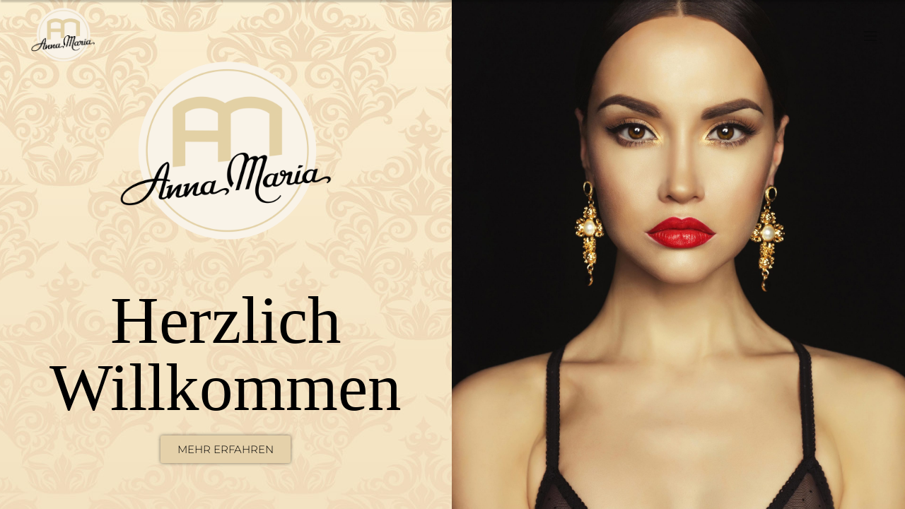

--- FILE ---
content_type: text/html; charset=UTF-8
request_url: https://scafarti.de/
body_size: 14843
content:
<!DOCTYPE html>
<html lang="de">
<head>
    
        <meta charset="UTF-8"/>
        <link rel="profile" href="http://gmpg.org/xfn/11"/>
        
                <meta name="viewport" content="width=device-width,initial-scale=1,user-scalable=yes">
        <title>Anna-Maria Scafarti</title>
<meta name='robots' content='max-image-preview:large' />

<link rel='dns-prefetch' href='//use.fontawesome.com' />
<link rel="alternate" type="application/rss+xml" title="Anna-Maria Scafarti &raquo; Feed" href="https://scafarti.de/feed/" />
<link rel="alternate" type="application/rss+xml" title="Anna-Maria Scafarti &raquo; Kommentar-Feed" href="https://scafarti.de/comments/feed/" />
<link rel="alternate" title="oEmbed (JSON)" type="application/json+oembed" href="https://scafarti.de/wp-json/oembed/1.0/embed?url=https%3A%2F%2Fscafarti.de%2F" />
<link rel="alternate" title="oEmbed (XML)" type="text/xml+oembed" href="https://scafarti.de/wp-json/oembed/1.0/embed?url=https%3A%2F%2Fscafarti.de%2F&#038;format=xml" />
<style id='wp-img-auto-sizes-contain-inline-css' type='text/css'>
img:is([sizes=auto i],[sizes^="auto," i]){contain-intrinsic-size:3000px 1500px}
/*# sourceURL=wp-img-auto-sizes-contain-inline-css */
</style>
<style id='cf-frontend-style-inline-css' type='text/css'>
@font-face {
	font-family: 'CA Recape';
	font-weight: 500;
	font-display: auto;
	src: url('http://scafarti.de/wp-content/uploads/2021/04/CA-Recape-W00-Regular.woff2') format('woff2'),
		url('http://scafarti.de/wp-content/uploads/2021/04/CA-Recape-W00-Regular.woff') format('woff'),
		url('http://scafarti.de/wp-content/uploads/2021/04/CA-Recape-W00-Regular.ttf') format('truetype'),
		url('http://scafarti.de/wp-content/uploads/2021/04/CA-Recape-W00-Regular.eot?#iefix') format('embedded-opentype'),
		url('http://scafarti.de/wp-content/uploads/2021/04/CA-Recape-W00-Regular.svg') format('svg'),
		url('http://scafarti.de/wp-content/uploads/2021/04/CA-Recape-W00-Regular.otf') format('OpenType');
}
/*# sourceURL=cf-frontend-style-inline-css */
</style>
<link rel='stylesheet' id='sbi_styles-css' href='https://scafarti.de/wp-content/plugins/instagram-feed/css/sbi-styles.min.css?ver=6.6.1' type='text/css' media='all' />
<style id='wp-emoji-styles-inline-css' type='text/css'>

	img.wp-smiley, img.emoji {
		display: inline !important;
		border: none !important;
		box-shadow: none !important;
		height: 1em !important;
		width: 1em !important;
		margin: 0 0.07em !important;
		vertical-align: -0.1em !important;
		background: none !important;
		padding: 0 !important;
	}
/*# sourceURL=wp-emoji-styles-inline-css */
</style>
<style id='classic-theme-styles-inline-css' type='text/css'>
/*! This file is auto-generated */
.wp-block-button__link{color:#fff;background-color:#32373c;border-radius:9999px;box-shadow:none;text-decoration:none;padding:calc(.667em + 2px) calc(1.333em + 2px);font-size:1.125em}.wp-block-file__button{background:#32373c;color:#fff;text-decoration:none}
/*# sourceURL=/wp-includes/css/classic-themes.min.css */
</style>
<link rel='stylesheet' id='contact-form-7-css' href='https://scafarti.de/wp-content/plugins/contact-form-7/includes/css/styles.css?ver=6.0.6' type='text/css' media='all' />
<link rel='stylesheet' id='float-menu-css' href='https://scafarti.de/wp-content/plugins/float-menu/public/assets/css/style.min.css?ver=7.0.6' type='text/css' media='all' />
<link rel='stylesheet' id='rs-plugin-settings-css' href='https://scafarti.de/wp-content/plugins/revslider/public/assets/css/rs6.css?ver=6.4.8' type='text/css' media='all' />
<style id='rs-plugin-settings-inline-css' type='text/css'>
#rs-demo-id {}
/*# sourceURL=rs-plugin-settings-inline-css */
</style>
<link rel='stylesheet' id='qi-addons-for-elementor-grid-style-css' href='https://scafarti.de/wp-content/plugins/qi-addons-for-elementor/assets/css/grid.min.css?ver=1.7.8' type='text/css' media='all' />
<link rel='stylesheet' id='qi-addons-for-elementor-helper-parts-style-css' href='https://scafarti.de/wp-content/plugins/qi-addons-for-elementor/assets/css/helper-parts.min.css?ver=1.7.8' type='text/css' media='all' />
<link rel='stylesheet' id='qi-addons-for-elementor-style-css' href='https://scafarti.de/wp-content/plugins/qi-addons-for-elementor/assets/css/main.min.css?ver=1.7.8' type='text/css' media='all' />
<link rel='stylesheet' id='curly-mkdf-default-style-css' href='https://scafarti.de/wp-content/themes/curly/style.css?ver=6.9' type='text/css' media='all' />
<link rel='stylesheet' id='curly-mkdf-modules-css' href='https://scafarti.de/wp-content/themes/curly/assets/css/modules.min.css?ver=6.9' type='text/css' media='all' />
<style id='curly-mkdf-modules-inline-css' type='text/css'>
.page-id-738.mkdf-boxed .mkdf-wrapper { background-attachment: fixed;}.page-id-738 .mkdf-page-header .mkdf-menu-area { background-color: rgba(255, 255, 255, 0);}.mkdf-smooth-transition-loader { background-color: #0a0a0a;}
/*# sourceURL=curly-mkdf-modules-inline-css */
</style>
<link rel='stylesheet' id='curly-mkdf-font_awesome-css' href='https://scafarti.de/wp-content/themes/curly/assets/css/font-awesome/css/font-awesome.min.css?ver=6.9' type='text/css' media='all' />
<link rel='stylesheet' id='mediaelement-css' href='https://scafarti.de/wp-includes/js/mediaelement/mediaelementplayer-legacy.min.css?ver=4.2.17' type='text/css' media='all' />
<link rel='stylesheet' id='wp-mediaelement-css' href='https://scafarti.de/wp-includes/js/mediaelement/wp-mediaelement.min.css?ver=6.9' type='text/css' media='all' />
<link rel='stylesheet' id='curly-business-style-css' href='https://scafarti.de/wp-content/plugins/curly-business/assets/css/business.min.css?ver=6.9' type='text/css' media='all' />
<link rel='stylesheet' id='curly-business-responsive-style-css' href='https://scafarti.de/wp-content/plugins/curly-business/assets/css/business-responsive.min.css?ver=6.9' type='text/css' media='all' />
<link rel='stylesheet' id='curly-mkdf-style-dynamic-css' href='https://scafarti.de/wp-content/themes/curly/assets/css/style_dynamic.css?ver=1619762611' type='text/css' media='all' />
<link rel='stylesheet' id='curly-mkdf-modules-responsive-css' href='https://scafarti.de/wp-content/themes/curly/assets/css/modules-responsive.min.css?ver=6.9' type='text/css' media='all' />
<link rel='stylesheet' id='curly-mkdf-style-dynamic-responsive-css' href='https://scafarti.de/wp-content/themes/curly/assets/css/style_dynamic_responsive.css?ver=1619762611' type='text/css' media='all' />
<link rel='stylesheet' id='curly-mkdf-google-fonts-css' href='//scafarti.de/wp-content/uploads/omgf/curly-mkdf-google-fonts/curly-mkdf-google-fonts.css?ver=1666096122' type='text/css' media='all' />
<link rel='stylesheet' id='curly-core-dashboard-style-css' href='https://scafarti.de/wp-content/plugins/curly-core/core-dashboard/assets/css/core-dashboard.min.css?ver=6.9' type='text/css' media='all' />
<link rel='stylesheet' id='swiper-css' href='https://scafarti.de/wp-content/plugins/elementor/assets/lib/swiper/v8/css/swiper.min.css?ver=8.4.5' type='text/css' media='all' />
<link rel='stylesheet' id='bfa-font-awesome-css' href='https://use.fontawesome.com/releases/v5.15.4/css/all.css?ver=2.0.3' type='text/css' media='all' />
<link rel='stylesheet' id='bfa-font-awesome-v4-shim-css' href='https://use.fontawesome.com/releases/v5.15.4/css/v4-shims.css?ver=2.0.3' type='text/css' media='all' />
<style id='bfa-font-awesome-v4-shim-inline-css' type='text/css'>

			@font-face {
				font-family: 'FontAwesome';
				src: url('https://use.fontawesome.com/releases/v5.15.4/webfonts/fa-brands-400.eot'),
				url('https://use.fontawesome.com/releases/v5.15.4/webfonts/fa-brands-400.eot?#iefix') format('embedded-opentype'),
				url('https://use.fontawesome.com/releases/v5.15.4/webfonts/fa-brands-400.woff2') format('woff2'),
				url('https://use.fontawesome.com/releases/v5.15.4/webfonts/fa-brands-400.woff') format('woff'),
				url('https://use.fontawesome.com/releases/v5.15.4/webfonts/fa-brands-400.ttf') format('truetype'),
				url('https://use.fontawesome.com/releases/v5.15.4/webfonts/fa-brands-400.svg#fontawesome') format('svg');
			}

			@font-face {
				font-family: 'FontAwesome';
				src: url('https://use.fontawesome.com/releases/v5.15.4/webfonts/fa-solid-900.eot'),
				url('https://use.fontawesome.com/releases/v5.15.4/webfonts/fa-solid-900.eot?#iefix') format('embedded-opentype'),
				url('https://use.fontawesome.com/releases/v5.15.4/webfonts/fa-solid-900.woff2') format('woff2'),
				url('https://use.fontawesome.com/releases/v5.15.4/webfonts/fa-solid-900.woff') format('woff'),
				url('https://use.fontawesome.com/releases/v5.15.4/webfonts/fa-solid-900.ttf') format('truetype'),
				url('https://use.fontawesome.com/releases/v5.15.4/webfonts/fa-solid-900.svg#fontawesome') format('svg');
			}

			@font-face {
				font-family: 'FontAwesome';
				src: url('https://use.fontawesome.com/releases/v5.15.4/webfonts/fa-regular-400.eot'),
				url('https://use.fontawesome.com/releases/v5.15.4/webfonts/fa-regular-400.eot?#iefix') format('embedded-opentype'),
				url('https://use.fontawesome.com/releases/v5.15.4/webfonts/fa-regular-400.woff2') format('woff2'),
				url('https://use.fontawesome.com/releases/v5.15.4/webfonts/fa-regular-400.woff') format('woff'),
				url('https://use.fontawesome.com/releases/v5.15.4/webfonts/fa-regular-400.ttf') format('truetype'),
				url('https://use.fontawesome.com/releases/v5.15.4/webfonts/fa-regular-400.svg#fontawesome') format('svg');
				unicode-range: U+F004-F005,U+F007,U+F017,U+F022,U+F024,U+F02E,U+F03E,U+F044,U+F057-F059,U+F06E,U+F070,U+F075,U+F07B-F07C,U+F080,U+F086,U+F089,U+F094,U+F09D,U+F0A0,U+F0A4-F0A7,U+F0C5,U+F0C7-F0C8,U+F0E0,U+F0EB,U+F0F3,U+F0F8,U+F0FE,U+F111,U+F118-F11A,U+F11C,U+F133,U+F144,U+F146,U+F14A,U+F14D-F14E,U+F150-F152,U+F15B-F15C,U+F164-F165,U+F185-F186,U+F191-F192,U+F1AD,U+F1C1-F1C9,U+F1CD,U+F1D8,U+F1E3,U+F1EA,U+F1F6,U+F1F9,U+F20A,U+F247-F249,U+F24D,U+F254-F25B,U+F25D,U+F267,U+F271-F274,U+F279,U+F28B,U+F28D,U+F2B5-F2B6,U+F2B9,U+F2BB,U+F2BD,U+F2C1-F2C2,U+F2D0,U+F2D2,U+F2DC,U+F2ED,U+F328,U+F358-F35B,U+F3A5,U+F3D1,U+F410,U+F4AD;
			}
		
/*# sourceURL=bfa-font-awesome-v4-shim-inline-css */
</style>
<link rel='stylesheet' id='elementor-icons-css' href='https://scafarti.de/wp-content/plugins/elementor/assets/lib/eicons/css/elementor-icons.min.css?ver=5.31.0' type='text/css' media='all' />
<link rel='stylesheet' id='elementor-frontend-css' href='https://scafarti.de/wp-content/plugins/elementor/assets/css/frontend.min.css?ver=3.24.4' type='text/css' media='all' />
<link rel='stylesheet' id='e-swiper-css' href='https://scafarti.de/wp-content/plugins/elementor/assets/css/conditionals/e-swiper.min.css?ver=3.24.4' type='text/css' media='all' />
<link rel='stylesheet' id='elementor-post-18-css' href='https://scafarti.de/wp-content/uploads/elementor/css/post-18.css?ver=1747638344' type='text/css' media='all' />
<link rel='stylesheet' id='sbistyles-css' href='https://scafarti.de/wp-content/plugins/instagram-feed/css/sbi-styles.min.css?ver=6.6.1' type='text/css' media='all' />
<link rel='stylesheet' id='google-fonts-1-css' href='//scafarti.de/wp-content/uploads/omgf/google-fonts-1/google-fonts-1.css?ver=1666096122' type='text/css' media='all' />
<script type="text/javascript" src="https://scafarti.de/wp-includes/js/jquery/jquery.min.js?ver=3.7.1" id="jquery-core-js"></script>
<script type="text/javascript" src="https://scafarti.de/wp-includes/js/jquery/jquery-migrate.min.js?ver=3.4.1" id="jquery-migrate-js"></script>
<script type="text/javascript" src="https://scafarti.de/wp-content/plugins/revslider/public/assets/js/rbtools.min.js?ver=6.4.5" id="tp-tools-js"></script>
<script type="text/javascript" src="https://scafarti.de/wp-content/plugins/revslider/public/assets/js/rs6.min.js?ver=6.4.8" id="revmin-js"></script>
<link rel="https://api.w.org/" href="https://scafarti.de/wp-json/" /><link rel="alternate" title="JSON" type="application/json" href="https://scafarti.de/wp-json/wp/v2/pages/738" /><link rel="EditURI" type="application/rsd+xml" title="RSD" href="https://scafarti.de/xmlrpc.php?rsd" />
<meta name="generator" content="WordPress 6.9" />
<link rel="canonical" href="https://scafarti.de/" />
<link rel='shortlink' href='https://scafarti.de/' />
<meta name="cdp-version" content="1.4.9" /><meta name="generator" content="Elementor 3.24.4; features: additional_custom_breakpoints; settings: css_print_method-external, google_font-enabled, font_display-auto">
			<style>
				.e-con.e-parent:nth-of-type(n+4):not(.e-lazyloaded):not(.e-no-lazyload),
				.e-con.e-parent:nth-of-type(n+4):not(.e-lazyloaded):not(.e-no-lazyload) * {
					background-image: none !important;
				}
				@media screen and (max-height: 1024px) {
					.e-con.e-parent:nth-of-type(n+3):not(.e-lazyloaded):not(.e-no-lazyload),
					.e-con.e-parent:nth-of-type(n+3):not(.e-lazyloaded):not(.e-no-lazyload) * {
						background-image: none !important;
					}
				}
				@media screen and (max-height: 640px) {
					.e-con.e-parent:nth-of-type(n+2):not(.e-lazyloaded):not(.e-no-lazyload),
					.e-con.e-parent:nth-of-type(n+2):not(.e-lazyloaded):not(.e-no-lazyload) * {
						background-image: none !important;
					}
				}
			</style>
			<meta name="generator" content="Powered by WPBakery Page Builder - drag and drop page builder for WordPress."/>
<meta name="generator" content="Powered by Slider Revolution 6.4.8 - responsive, Mobile-Friendly Slider Plugin for WordPress with comfortable drag and drop interface." />
<link rel="icon" href="https://scafarti.de/wp-content/uploads/2021/04/cropped-Anna-Maria_Logo-32x32.png" sizes="32x32" />
<link rel="icon" href="https://scafarti.de/wp-content/uploads/2021/04/cropped-Anna-Maria_Logo-192x192.png" sizes="192x192" />
<link rel="apple-touch-icon" href="https://scafarti.de/wp-content/uploads/2021/04/cropped-Anna-Maria_Logo-180x180.png" />
<meta name="msapplication-TileImage" content="https://scafarti.de/wp-content/uploads/2021/04/cropped-Anna-Maria_Logo-270x270.png" />
<script type="text/javascript">function setREVStartSize(e){
			//window.requestAnimationFrame(function() {				 
				window.RSIW = window.RSIW===undefined ? window.innerWidth : window.RSIW;	
				window.RSIH = window.RSIH===undefined ? window.innerHeight : window.RSIH;	
				try {								
					var pw = document.getElementById(e.c).parentNode.offsetWidth,
						newh;
					pw = pw===0 || isNaN(pw) ? window.RSIW : pw;
					e.tabw = e.tabw===undefined ? 0 : parseInt(e.tabw);
					e.thumbw = e.thumbw===undefined ? 0 : parseInt(e.thumbw);
					e.tabh = e.tabh===undefined ? 0 : parseInt(e.tabh);
					e.thumbh = e.thumbh===undefined ? 0 : parseInt(e.thumbh);
					e.tabhide = e.tabhide===undefined ? 0 : parseInt(e.tabhide);
					e.thumbhide = e.thumbhide===undefined ? 0 : parseInt(e.thumbhide);
					e.mh = e.mh===undefined || e.mh=="" || e.mh==="auto" ? 0 : parseInt(e.mh,0);		
					if(e.layout==="fullscreen" || e.l==="fullscreen") 						
						newh = Math.max(e.mh,window.RSIH);					
					else{					
						e.gw = Array.isArray(e.gw) ? e.gw : [e.gw];
						for (var i in e.rl) if (e.gw[i]===undefined || e.gw[i]===0) e.gw[i] = e.gw[i-1];					
						e.gh = e.el===undefined || e.el==="" || (Array.isArray(e.el) && e.el.length==0)? e.gh : e.el;
						e.gh = Array.isArray(e.gh) ? e.gh : [e.gh];
						for (var i in e.rl) if (e.gh[i]===undefined || e.gh[i]===0) e.gh[i] = e.gh[i-1];
											
						var nl = new Array(e.rl.length),
							ix = 0,						
							sl;					
						e.tabw = e.tabhide>=pw ? 0 : e.tabw;
						e.thumbw = e.thumbhide>=pw ? 0 : e.thumbw;
						e.tabh = e.tabhide>=pw ? 0 : e.tabh;
						e.thumbh = e.thumbhide>=pw ? 0 : e.thumbh;					
						for (var i in e.rl) nl[i] = e.rl[i]<window.RSIW ? 0 : e.rl[i];
						sl = nl[0];									
						for (var i in nl) if (sl>nl[i] && nl[i]>0) { sl = nl[i]; ix=i;}															
						var m = pw>(e.gw[ix]+e.tabw+e.thumbw) ? 1 : (pw-(e.tabw+e.thumbw)) / (e.gw[ix]);					
						newh =  (e.gh[ix] * m) + (e.tabh + e.thumbh);
					}				
					if(window.rs_init_css===undefined) window.rs_init_css = document.head.appendChild(document.createElement("style"));					
					document.getElementById(e.c).height = newh+"px";
					window.rs_init_css.innerHTML += "#"+e.c+"_wrapper { height: "+newh+"px }";				
				} catch(e){
					console.log("Failure at Presize of Slider:" + e)
				}					   
			//});
		  };</script>
		<style type="text/css" id="wp-custom-css">
			.mkdf-info-section.mkdf-center .mkdf-is-background-text {
    left: 50%;
    -webkit-transform: translateX(-50%);
    -ms-transform: translateX(-50%);
    transform: translateX(-50%);
    color: black;
}

.mkdf-page-footer .mkdf-footer-top-holder .mkdf-footer-top-inner.mkdf-grid {
    padding: 10px 0;
}

.mkdf-title-holder.mkdf-centered-type .mkdf-page-subtitle {
    font-size: 40px;
}

.mkdf-icon-shortcode.mkdf-circle, .mkdf-icon-shortcode.mkdf-dropcaps.mkdf-circle, .mkdf-icon-shortcode.mkdf-square {
    background-color: #e5d1aa;
}

body table.booked-calendar th, body table.booked-calendar thead th, body table.booked-calendar thead tr {
    background-color: #e5d1aa;
}

.elementor-slideshow__header>i {
    display: none;
}

.mkdf-ps-related-posts-holder .mkdf-ps-related-title-holder {
    display: none;
}

#multiscroll-nav ul li a {
    display: none;
}

.mkdf-page-header .mkdf-sticky-header .mkdf-sticky-holder {
    box-shadow: 2px 2px 2px 1px rgb(0 0 0 / 20%);
}

.mkdf-top-bar .widget {
    font-size: 15px;
}

.mkdf-social-icons-group-widget .mkdf-social-icon-widget-holder {
    font-size: 20px;
}

#mkdf-back-to-top {
    border: 2px solid black;
    color: black;
}

#mkdf-back-to-top:hover {
    background: black;
}		</style>
		<noscript><style> .wpb_animate_when_almost_visible { opacity: 1; }</style></noscript><style id='global-styles-inline-css' type='text/css'>
:root{--wp--preset--aspect-ratio--square: 1;--wp--preset--aspect-ratio--4-3: 4/3;--wp--preset--aspect-ratio--3-4: 3/4;--wp--preset--aspect-ratio--3-2: 3/2;--wp--preset--aspect-ratio--2-3: 2/3;--wp--preset--aspect-ratio--16-9: 16/9;--wp--preset--aspect-ratio--9-16: 9/16;--wp--preset--color--black: #000000;--wp--preset--color--cyan-bluish-gray: #abb8c3;--wp--preset--color--white: #ffffff;--wp--preset--color--pale-pink: #f78da7;--wp--preset--color--vivid-red: #cf2e2e;--wp--preset--color--luminous-vivid-orange: #ff6900;--wp--preset--color--luminous-vivid-amber: #fcb900;--wp--preset--color--light-green-cyan: #7bdcb5;--wp--preset--color--vivid-green-cyan: #00d084;--wp--preset--color--pale-cyan-blue: #8ed1fc;--wp--preset--color--vivid-cyan-blue: #0693e3;--wp--preset--color--vivid-purple: #9b51e0;--wp--preset--gradient--vivid-cyan-blue-to-vivid-purple: linear-gradient(135deg,rgb(6,147,227) 0%,rgb(155,81,224) 100%);--wp--preset--gradient--light-green-cyan-to-vivid-green-cyan: linear-gradient(135deg,rgb(122,220,180) 0%,rgb(0,208,130) 100%);--wp--preset--gradient--luminous-vivid-amber-to-luminous-vivid-orange: linear-gradient(135deg,rgb(252,185,0) 0%,rgb(255,105,0) 100%);--wp--preset--gradient--luminous-vivid-orange-to-vivid-red: linear-gradient(135deg,rgb(255,105,0) 0%,rgb(207,46,46) 100%);--wp--preset--gradient--very-light-gray-to-cyan-bluish-gray: linear-gradient(135deg,rgb(238,238,238) 0%,rgb(169,184,195) 100%);--wp--preset--gradient--cool-to-warm-spectrum: linear-gradient(135deg,rgb(74,234,220) 0%,rgb(151,120,209) 20%,rgb(207,42,186) 40%,rgb(238,44,130) 60%,rgb(251,105,98) 80%,rgb(254,248,76) 100%);--wp--preset--gradient--blush-light-purple: linear-gradient(135deg,rgb(255,206,236) 0%,rgb(152,150,240) 100%);--wp--preset--gradient--blush-bordeaux: linear-gradient(135deg,rgb(254,205,165) 0%,rgb(254,45,45) 50%,rgb(107,0,62) 100%);--wp--preset--gradient--luminous-dusk: linear-gradient(135deg,rgb(255,203,112) 0%,rgb(199,81,192) 50%,rgb(65,88,208) 100%);--wp--preset--gradient--pale-ocean: linear-gradient(135deg,rgb(255,245,203) 0%,rgb(182,227,212) 50%,rgb(51,167,181) 100%);--wp--preset--gradient--electric-grass: linear-gradient(135deg,rgb(202,248,128) 0%,rgb(113,206,126) 100%);--wp--preset--gradient--midnight: linear-gradient(135deg,rgb(2,3,129) 0%,rgb(40,116,252) 100%);--wp--preset--font-size--small: 13px;--wp--preset--font-size--medium: 20px;--wp--preset--font-size--large: 36px;--wp--preset--font-size--x-large: 42px;--wp--preset--spacing--20: 0.44rem;--wp--preset--spacing--30: 0.67rem;--wp--preset--spacing--40: 1rem;--wp--preset--spacing--50: 1.5rem;--wp--preset--spacing--60: 2.25rem;--wp--preset--spacing--70: 3.38rem;--wp--preset--spacing--80: 5.06rem;--wp--preset--shadow--natural: 6px 6px 9px rgba(0, 0, 0, 0.2);--wp--preset--shadow--deep: 12px 12px 50px rgba(0, 0, 0, 0.4);--wp--preset--shadow--sharp: 6px 6px 0px rgba(0, 0, 0, 0.2);--wp--preset--shadow--outlined: 6px 6px 0px -3px rgb(255, 255, 255), 6px 6px rgb(0, 0, 0);--wp--preset--shadow--crisp: 6px 6px 0px rgb(0, 0, 0);}:where(.is-layout-flex){gap: 0.5em;}:where(.is-layout-grid){gap: 0.5em;}body .is-layout-flex{display: flex;}.is-layout-flex{flex-wrap: wrap;align-items: center;}.is-layout-flex > :is(*, div){margin: 0;}body .is-layout-grid{display: grid;}.is-layout-grid > :is(*, div){margin: 0;}:where(.wp-block-columns.is-layout-flex){gap: 2em;}:where(.wp-block-columns.is-layout-grid){gap: 2em;}:where(.wp-block-post-template.is-layout-flex){gap: 1.25em;}:where(.wp-block-post-template.is-layout-grid){gap: 1.25em;}.has-black-color{color: var(--wp--preset--color--black) !important;}.has-cyan-bluish-gray-color{color: var(--wp--preset--color--cyan-bluish-gray) !important;}.has-white-color{color: var(--wp--preset--color--white) !important;}.has-pale-pink-color{color: var(--wp--preset--color--pale-pink) !important;}.has-vivid-red-color{color: var(--wp--preset--color--vivid-red) !important;}.has-luminous-vivid-orange-color{color: var(--wp--preset--color--luminous-vivid-orange) !important;}.has-luminous-vivid-amber-color{color: var(--wp--preset--color--luminous-vivid-amber) !important;}.has-light-green-cyan-color{color: var(--wp--preset--color--light-green-cyan) !important;}.has-vivid-green-cyan-color{color: var(--wp--preset--color--vivid-green-cyan) !important;}.has-pale-cyan-blue-color{color: var(--wp--preset--color--pale-cyan-blue) !important;}.has-vivid-cyan-blue-color{color: var(--wp--preset--color--vivid-cyan-blue) !important;}.has-vivid-purple-color{color: var(--wp--preset--color--vivid-purple) !important;}.has-black-background-color{background-color: var(--wp--preset--color--black) !important;}.has-cyan-bluish-gray-background-color{background-color: var(--wp--preset--color--cyan-bluish-gray) !important;}.has-white-background-color{background-color: var(--wp--preset--color--white) !important;}.has-pale-pink-background-color{background-color: var(--wp--preset--color--pale-pink) !important;}.has-vivid-red-background-color{background-color: var(--wp--preset--color--vivid-red) !important;}.has-luminous-vivid-orange-background-color{background-color: var(--wp--preset--color--luminous-vivid-orange) !important;}.has-luminous-vivid-amber-background-color{background-color: var(--wp--preset--color--luminous-vivid-amber) !important;}.has-light-green-cyan-background-color{background-color: var(--wp--preset--color--light-green-cyan) !important;}.has-vivid-green-cyan-background-color{background-color: var(--wp--preset--color--vivid-green-cyan) !important;}.has-pale-cyan-blue-background-color{background-color: var(--wp--preset--color--pale-cyan-blue) !important;}.has-vivid-cyan-blue-background-color{background-color: var(--wp--preset--color--vivid-cyan-blue) !important;}.has-vivid-purple-background-color{background-color: var(--wp--preset--color--vivid-purple) !important;}.has-black-border-color{border-color: var(--wp--preset--color--black) !important;}.has-cyan-bluish-gray-border-color{border-color: var(--wp--preset--color--cyan-bluish-gray) !important;}.has-white-border-color{border-color: var(--wp--preset--color--white) !important;}.has-pale-pink-border-color{border-color: var(--wp--preset--color--pale-pink) !important;}.has-vivid-red-border-color{border-color: var(--wp--preset--color--vivid-red) !important;}.has-luminous-vivid-orange-border-color{border-color: var(--wp--preset--color--luminous-vivid-orange) !important;}.has-luminous-vivid-amber-border-color{border-color: var(--wp--preset--color--luminous-vivid-amber) !important;}.has-light-green-cyan-border-color{border-color: var(--wp--preset--color--light-green-cyan) !important;}.has-vivid-green-cyan-border-color{border-color: var(--wp--preset--color--vivid-green-cyan) !important;}.has-pale-cyan-blue-border-color{border-color: var(--wp--preset--color--pale-cyan-blue) !important;}.has-vivid-cyan-blue-border-color{border-color: var(--wp--preset--color--vivid-cyan-blue) !important;}.has-vivid-purple-border-color{border-color: var(--wp--preset--color--vivid-purple) !important;}.has-vivid-cyan-blue-to-vivid-purple-gradient-background{background: var(--wp--preset--gradient--vivid-cyan-blue-to-vivid-purple) !important;}.has-light-green-cyan-to-vivid-green-cyan-gradient-background{background: var(--wp--preset--gradient--light-green-cyan-to-vivid-green-cyan) !important;}.has-luminous-vivid-amber-to-luminous-vivid-orange-gradient-background{background: var(--wp--preset--gradient--luminous-vivid-amber-to-luminous-vivid-orange) !important;}.has-luminous-vivid-orange-to-vivid-red-gradient-background{background: var(--wp--preset--gradient--luminous-vivid-orange-to-vivid-red) !important;}.has-very-light-gray-to-cyan-bluish-gray-gradient-background{background: var(--wp--preset--gradient--very-light-gray-to-cyan-bluish-gray) !important;}.has-cool-to-warm-spectrum-gradient-background{background: var(--wp--preset--gradient--cool-to-warm-spectrum) !important;}.has-blush-light-purple-gradient-background{background: var(--wp--preset--gradient--blush-light-purple) !important;}.has-blush-bordeaux-gradient-background{background: var(--wp--preset--gradient--blush-bordeaux) !important;}.has-luminous-dusk-gradient-background{background: var(--wp--preset--gradient--luminous-dusk) !important;}.has-pale-ocean-gradient-background{background: var(--wp--preset--gradient--pale-ocean) !important;}.has-electric-grass-gradient-background{background: var(--wp--preset--gradient--electric-grass) !important;}.has-midnight-gradient-background{background: var(--wp--preset--gradient--midnight) !important;}.has-small-font-size{font-size: var(--wp--preset--font-size--small) !important;}.has-medium-font-size{font-size: var(--wp--preset--font-size--medium) !important;}.has-large-font-size{font-size: var(--wp--preset--font-size--large) !important;}.has-x-large-font-size{font-size: var(--wp--preset--font-size--x-large) !important;}
/*# sourceURL=global-styles-inline-css */
</style>
<link rel='stylesheet' id='elementor-post-5068-css' href='https://scafarti.de/wp-content/uploads/elementor/css/post-5068.css?ver=1747638344' type='text/css' media='all' />
<link rel='stylesheet' id='widget-image-css' href='https://scafarti.de/wp-content/plugins/elementor/assets/css/widget-image.min.css?ver=3.24.4' type='text/css' media='all' />
<link rel='stylesheet' id='float-menu-fontawesome-css' href='https://scafarti.de/wp-content/plugins/float-menu/vendors/fontawesome/css/all.min.css?ver=6.7.1' type='text/css' media='all' />
</head>
<body class="home wp-singular page-template page-template-full-width page-template-full-width-php page page-id-738 wp-theme-curly mkdf-business-2.0.1 curly-core-2.0.2 qodef-qi--no-touch qi-addons-for-elementor-1.7.8 curly-ver-2.3 mkdf-grid-1300 mkdf-content-is-behind-header mkdf-empty-google-api mkdf-wide-dropdown-menu-content-in-grid mkdf-sticky-header-on-scroll-down-up mkdf-dropdown-animate-height mkdf-header-minimal mkdf-menu-area-shadow-disable mkdf-menu-area-in-grid-shadow-disable mkdf-menu-area-border-disable mkdf-menu-area-in-grid-border-disable mkdf-logo-area-border-disable mkdf-side-menu-slide-from-right mkdf-default-mobile-header mkdf-sticky-up-mobile-header mkdf-search-covers-header wpb-js-composer js-comp-ver-6.6.0 vc_responsive mkdf-fade-push-text-right elementor-default elementor-kit-18 elementor-page elementor-page-738" itemscope itemtype="http://schema.org/WebPage">
<section class="mkdf-side-menu">
    <a class="mkdf-close-side-menu mkdf-close-side-menu-svg-path" href="#">
        <svg xmlns="http://www.w3.org/2000/svg" xmlns:xlink="http://www.w3.org/1999/xlink" x="0px" y="0px"
  width="18px" height="18px" viewBox="0 0 18 18" enable-background="new 0 0 18 18" xml:space="preserve">
<rect x="-0.5" y="8" transform="matrix(0.7071 -0.7071 0.7071 0.7071 -3.7279 9)" width="19.001" height="2"/>
<rect x="-0.5" y="8" transform="matrix(0.7071 0.7071 -0.7071 0.7071 9.0003 -3.7281)" width="19" height="2"/>
</svg>    </a>
    <div id="media_image-8" class="widget mkdf-sidearea widget_media_image"><img fetchpriority="high" width="3000" height="3000" src="https://scafarti.de/wp-content/uploads/2021/04/Anna-Maria_Logo.png" class="image wp-image-5  attachment-full size-full" alt="" style="max-width: 100%; height: auto;" decoding="async" srcset="https://scafarti.de/wp-content/uploads/2021/04/Anna-Maria_Logo.png 3000w, https://scafarti.de/wp-content/uploads/2021/04/Anna-Maria_Logo-300x300.png 300w, https://scafarti.de/wp-content/uploads/2021/04/Anna-Maria_Logo-100x100.png 100w, https://scafarti.de/wp-content/uploads/2021/04/Anna-Maria_Logo-600x600.png 600w, https://scafarti.de/wp-content/uploads/2021/04/Anna-Maria_Logo-1024x1024.png 1024w, https://scafarti.de/wp-content/uploads/2021/04/Anna-Maria_Logo-150x150.png 150w, https://scafarti.de/wp-content/uploads/2021/04/Anna-Maria_Logo-768x768.png 768w, https://scafarti.de/wp-content/uploads/2021/04/Anna-Maria_Logo-1536x1536.png 1536w, https://scafarti.de/wp-content/uploads/2021/04/Anna-Maria_Logo-1568x1568.png 1568w" sizes="(max-width: 3000px) 100vw, 3000px" /></div><div id="text-12" class="widget mkdf-sidearea widget_text">			<div class="textwidget"><p>Lange Wende 15<br />
(Nähe Bexleyplatz)<br />
59755 Arnsberg</p>
<p><strong>Rufen Sie uns an!</strong><br />
Telefon: 02932 8976633<br />
E-Mail: <a href="mailto:info@scafarti.de" style="color:black;">info@scafarti.de</a></p>
<p><strong>Unsere Öffnungszeiten<br />
</strong>Di  – Fr: 9.00 – 18.30 Uhr<br />
Sa: 8.00 – 13.00 Uhr</p>
</div>
		</div><div class="widget mkdf-social-icons-group-widget text-align-left">									<a class="mkdf-social-icon-widget-holder mkdf-icon-has-hover"  style="color: #0a0a0a;;font-size: 15px"					   href="https://de-de.facebook.com/AnnaMariaScafarti" target="_blank">
						<span class="mkdf-social-icon-widget fa fa-facebook"></span>					</a>
													<a class="mkdf-social-icon-widget-holder mkdf-icon-has-hover"  style="color: #0a0a0a;;font-size: 15px"					   href="https://www.instagram.com/am_annamaria/?hl=de" target="_blank">
						<span class="mkdf-social-icon-widget fa fa-instagram"></span>					</a>
																				</div></section>
<div class="mkdf-wrapper">
    <div class="mkdf-wrapper-inner">
        
<header class="mkdf-page-header">
    
    
        <div class="mkdf-menu-area">
            
            
                <div class="mkdf-vertical-align-containers">
                    <div class="mkdf-position-left"><!--
				 -->
                        <div class="mkdf-position-left-inner">
                            

    <div class="mkdf-logo-wrapper">
        <a itemprop="url" href="https://scafarti.de/" style="height: 1500px;">
            <img itemprop="image" class="mkdf-normal-logo" src="http://scafarti.de/wp-content/uploads/2021/04/Anna-Maria_Logo.png" width="3000" height="3000"  alt="logo"/>
                                        <img itemprop="image" class="mkdf-light-logo" src="http://scafarti.de/wp-content/uploads/2021/04/Anna-Maria_Logo.png" width="3000" height="3000"  alt="light logo"/>        </a>
    </div>

                        </div>
                    </div>
                    <div class="mkdf-position-right"><!--
				 -->
                        <div class="mkdf-position-right-inner">
                            <a href="javascript:void(0)" class="mkdf-fullscreen-menu-opener mkdf-fullscreen-menu-opener-svg-path">
							<span class="mkdf-fullscreen-menu-close-icon">
								<svg xmlns="http://www.w3.org/2000/svg" xmlns:xlink="http://www.w3.org/1999/xlink" x="0px" y="0px"
  width="18px" height="18px" viewBox="0 0 18 18" enable-background="new 0 0 18 18" xml:space="preserve">
<rect x="-0.5" y="8" transform="matrix(0.7071 -0.7071 0.7071 0.7071 -3.7279 9)" width="19.001" height="2"/>
<rect x="-0.5" y="8" transform="matrix(0.7071 0.7071 -0.7071 0.7071 9.0003 -3.7281)" width="19" height="2"/>
</svg>							</span>
							<span class="mkdf-fullscreen-menu-opener-icon">
								<svg xmlns="http://www.w3.org/2000/svg" xmlns:xlink="http://www.w3.org/1999/xlink" x="0px" y="0px"
  width="18px" height="14px" viewBox="0 0 18 14" enable-background="new 0 0 18 14" xml:space="preserve">
<path d="M0,14h18v-2H0V14z M0,8h18V6H0V8z M0,2h18v-2.001H0V2z"/>
</svg>							</span>
                            </a>
                        </div>
                    </div>
                </div>

                        </div>

        
    
<div class="mkdf-sticky-header">
        <div class="mkdf-sticky-holder">
                    <div class=" mkdf-vertical-align-containers">
                <div class="mkdf-position-left"><!--
                 -->
                    <div class="mkdf-position-left-inner">
                        

    <div class="mkdf-logo-wrapper">
        <a itemprop="url" href="https://scafarti.de/" style="height: 1500px;">
            <img itemprop="image" class="mkdf-normal-logo" src="http://scafarti.de/wp-content/uploads/2021/04/Anna-Maria_Logo.png" width="3000" height="3000"  alt="logo"/>
                                        <img itemprop="image" class="mkdf-light-logo" src="http://scafarti.de/wp-content/uploads/2021/04/Anna-Maria_Logo.png" width="3000" height="3000"  alt="light logo"/>        </a>
    </div>

                    </div>
                </div>
                <div class="mkdf-position-right"><!--
                 -->
                    <div class="mkdf-position-right-inner">
                        <a href="javascript:void(0)" class="mkdf-fullscreen-menu-opener mkdf-fullscreen-menu-opener-svg-path">
                            <span class="mkdf-fullscreen-menu-close-icon">
                                <svg xmlns="http://www.w3.org/2000/svg" xmlns:xlink="http://www.w3.org/1999/xlink" x="0px" y="0px"
  width="18px" height="18px" viewBox="0 0 18 18" enable-background="new 0 0 18 18" xml:space="preserve">
<rect x="-0.5" y="8" transform="matrix(0.7071 -0.7071 0.7071 0.7071 -3.7279 9)" width="19.001" height="2"/>
<rect x="-0.5" y="8" transform="matrix(0.7071 0.7071 -0.7071 0.7071 9.0003 -3.7281)" width="19" height="2"/>
</svg>                            </span>
                            <span class="mkdf-fullscreen-menu-opener-icon">
                                <svg xmlns="http://www.w3.org/2000/svg" xmlns:xlink="http://www.w3.org/1999/xlink" x="0px" y="0px"
  width="18px" height="14px" viewBox="0 0 18 14" enable-background="new 0 0 18 14" xml:space="preserve">
<path d="M0,14h18v-2H0V14z M0,8h18V6H0V8z M0,2h18v-2.001H0V2z"/>
</svg>                            </span>
                        </a>
                    </div>
                </div>
            </div>
                </div>
</div>


    <form action="https://scafarti.de/" class="mkdf-search-cover" method="get">
        <div class="mkdf-container">
        <div class="mkdf-container-inner clearfix">
                        <div class="mkdf-form-holder-outer">
                <div class="mkdf-form-holder">
                    <div class="mkdf-form-holder-inner">
                        <input type="text" placeholder="Search" name="s" class="mkdf_search_field" autocomplete="off"/>
                        <a class="mkdf-search-close mkdf-search-close-svg-path" href="#">
                            <svg xmlns="http://www.w3.org/2000/svg" xmlns:xlink="http://www.w3.org/1999/xlink" x="0px" y="0px"
  width="18px" height="18px" viewBox="0 0 18 18" enable-background="new 0 0 18 18" xml:space="preserve">
<rect x="-0.5" y="8" transform="matrix(0.7071 -0.7071 0.7071 0.7071 -3.7279 9)" width="19.001" height="2"/>
<rect x="-0.5" y="8" transform="matrix(0.7071 0.7071 -0.7071 0.7071 9.0003 -3.7281)" width="19" height="2"/>
</svg>                        </a>
                    </div>
                </div>
            </div>
                    </div>
    </div>
</form></header>
    <header class="mkdf-mobile-header">
        
        <div class="mkdf-mobile-header-inner">
            <div class="mkdf-mobile-header-holder">
                <div class="mkdf-grid">
                    <div class="mkdf-vertical-align-containers">
                        <div class="mkdf-position-left"><!--
					 -->
                            <div class="mkdf-position-left-inner">
                                

    <div class="mkdf-mobile-logo-wrapper">
        <a itemprop="url" href="https://scafarti.de/" style="height: 1500px">
            <img loading="lazy" itemprop="image" src="http://scafarti.de/wp-content/uploads/2021/04/Anna-Maria_Logo.png" width="3000" height="3000"  alt="Mobile Logo"/>
        </a>
    </div>

                            </div>
                        </div>
                        <div class="mkdf-position-right"><!--
					 -->
                            <div class="mkdf-position-right-inner">
                                <a href="javascript:void(0)" class="mkdf-fullscreen-menu-opener mkdf-fullscreen-menu-opener-svg-path">
								<span class="mkdf-fullscreen-menu-close-icon">
									<svg xmlns="http://www.w3.org/2000/svg" xmlns:xlink="http://www.w3.org/1999/xlink" x="0px" y="0px"
  width="18px" height="18px" viewBox="0 0 18 18" enable-background="new 0 0 18 18" xml:space="preserve">
<rect x="-0.5" y="8" transform="matrix(0.7071 -0.7071 0.7071 0.7071 -3.7279 9)" width="19.001" height="2"/>
<rect x="-0.5" y="8" transform="matrix(0.7071 0.7071 -0.7071 0.7071 9.0003 -3.7281)" width="19" height="2"/>
</svg>								</span>
								<span class="mkdf-fullscreen-menu-opener-icon">
									<svg xmlns="http://www.w3.org/2000/svg" xmlns:xlink="http://www.w3.org/1999/xlink" x="0px" y="0px"
  width="18px" height="14px" viewBox="0 0 18 14" enable-background="new 0 0 18 14" xml:space="preserve">
<path d="M0,14h18v-2H0V14z M0,8h18V6H0V8z M0,2h18v-2.001H0V2z"/>
</svg>								</span>
                                </a>
                            </div>
                        </div>
                    </div>
                </div>
            </div>
        </div>

        <form action="https://scafarti.de/" class="mkdf-search-cover" method="get">
        <div class="mkdf-container">
        <div class="mkdf-container-inner clearfix">
                        <div class="mkdf-form-holder-outer">
                <div class="mkdf-form-holder">
                    <div class="mkdf-form-holder-inner">
                        <input type="text" placeholder="Search" name="s" class="mkdf_search_field" autocomplete="off"/>
                        <a class="mkdf-search-close mkdf-search-close-svg-path" href="#">
                            <svg xmlns="http://www.w3.org/2000/svg" xmlns:xlink="http://www.w3.org/1999/xlink" x="0px" y="0px"
  width="18px" height="18px" viewBox="0 0 18 18" enable-background="new 0 0 18 18" xml:space="preserve">
<rect x="-0.5" y="8" transform="matrix(0.7071 -0.7071 0.7071 0.7071 -3.7279 9)" width="19.001" height="2"/>
<rect x="-0.5" y="8" transform="matrix(0.7071 0.7071 -0.7071 0.7071 9.0003 -3.7281)" width="19" height="2"/>
</svg>                        </a>
                    </div>
                </div>
            </div>
                    </div>
    </div>
</form>    </header>

            <a id='mkdf-back-to-top' href='#'>
                <span class="mkdf-arrow"></span>
            </a>
        <div class="mkdf-fullscreen-menu-holder-outer">
    <div class="mkdf-fullscreen-menu-holder">
        <div class="mkdf-fullscreen-menu-holder-inner">
            <nav class="mkdf-fullscreen-menu">
    <ul id="menu-hauptmenue" class=""><li id="popup-menu-item-5665" class="menu-item menu-item-type-post_type menu-item-object-page "><a href="https://scafarti.de/home/" class=""><span>Home</span></a></li>
<li id="popup-menu-item-5824" class="menu-item menu-item-type-post_type menu-item-object-page "><a href="https://scafarti.de/famiglia/" class=""><span>Famiglia</span></a></li>
<li id="popup-menu-item-5825" class="menu-item menu-item-type-post_type menu-item-object-page menu-item-has-children  has_sub"><a href="https://scafarti.de/leistungen/" class=""><span>Leistungen</span><i class="mkdf-fullscreen-menu-arrow fa fa-angle-down"></i></a>
<ul class="sub_menu">
	<li id="popup-menu-item-6253" class="menu-item menu-item-type-post_type menu-item-object-page "><a href="https://scafarti.de/calligraphy-cut/" class=""><span>Calligraphy Cut</span></a></li>
	<li id="popup-menu-item-6271" class="menu-item menu-item-type-post_type menu-item-object-page "><a href="https://scafarti.de/scafarti-app/" class=""><span>Scafarti-App</span></a></li>
</ul>
</li>
<li id="popup-menu-item-6159" class="menu-item menu-item-type-post_type menu-item-object-page menu-item-has-children  has_sub"><a href="https://scafarti.de/zweithaarexperten/" class=""><span>Zweithaarexperten</span><i class="mkdf-fullscreen-menu-arrow fa fa-angle-down"></i></a>
<ul class="sub_menu">
	<li id="popup-menu-item-6204" class="menu-item menu-item-type-custom menu-item-object-custom "><a href="https://scafarti.de/portfolio-item/contact-skin/" class=""><span>Contact Skin</span></a></li>
	<li id="popup-menu-item-6205" class="menu-item menu-item-type-custom menu-item-object-custom "><a href="https://scafarti.de/portfolio-item/haarverlaengerung/" class=""><span>Haarverlängerung</span></a></li>
	<li id="popup-menu-item-6206" class="menu-item menu-item-type-custom menu-item-object-custom "><a href="https://scafarti.de/portfolio-item/haarverdichtung/" class=""><span>Haarverdichtung</span></a></li>
	<li id="popup-menu-item-6208" class="menu-item menu-item-type-custom menu-item-object-custom "><a href="https://scafarti.de/portfolio-item/haarteile/" class=""><span>Haarteile</span></a></li>
	<li id="popup-menu-item-6207" class="menu-item menu-item-type-custom menu-item-object-custom "><a href="https://scafarti.de/portfolio-item/peruecken/" class=""><span>Perücken</span></a></li>
</ul>
</li>
<li id="popup-menu-item-5823" class="menu-item menu-item-type-post_type menu-item-object-page "><a href="https://scafarti.de/preise/" class=""><span>Preise</span></a></li>
<li id="popup-menu-item-5977" class="menu-item menu-item-type-post_type menu-item-object-page "><a href="https://scafarti.de/ausgezeichnet/" class=""><span>Ausgezeichnet</span></a></li>
<li id="popup-menu-item-6773" class="menu-item menu-item-type-post_type menu-item-object-page "><a href="https://scafarti.de/projekte/" class=""><span>Projekte</span></a></li>
<li id="popup-menu-item-5976" class="menu-item menu-item-type-post_type menu-item-object-page "><a href="https://scafarti.de/partner/" class=""><span>Partner</span></a></li>
<li id="popup-menu-item-6043" class="menu-item menu-item-type-post_type menu-item-object-page "><a href="https://scafarti.de/team/" class=""><span>Team</span></a></li>
<li id="popup-menu-item-6330" class="menu-item menu-item-type-post_type menu-item-object-page "><a href="https://scafarti.de/kontakt/" class=""><span>Kontakt</span></a></li>
</ul></nav>        </div>
    </div>
</div>
        <div class="mkdf-content" style="margin-top: -100px">
            <div class="mkdf-content-inner">
    <div class="mkdf-full-width">
                <div class="mkdf-full-width-inner">
                                        <div class="mkdf-grid-row">
                    <div class="mkdf-page-content-holder mkdf-grid-col-12">
                        		<div data-elementor-type="wp-page" data-elementor-id="738" class="elementor elementor-738">
						<section class="elementor-section elementor-top-section elementor-element elementor-element-9617d22 elementor-section-full_width elementor-hidden-phone elementor-section-stretched elementor-section-height-default elementor-section-height-default mkdf-parallax-row-no mkdf-content-aligment-left mkdf-elementor-row-grid-no mkdf-disabled-bg-image-bellow-no" data-id="9617d22" data-element_type="section" data-settings="{&quot;stretch_section&quot;:&quot;section-stretched&quot;}">
						<div class="elementor-container elementor-column-gap-no">
					<div class="elementor-column elementor-col-100 elementor-top-column elementor-element elementor-element-9a108b8" data-id="9a108b8" data-element_type="column">
			<div class="elementor-widget-wrap elementor-element-populated">
						<div class="elementor-element elementor-element-35833c0 elementor-widget elementor-widget-mkdf_vertical_split_slider" data-id="35833c0" data-element_type="widget" data-widget_type="mkdf_vertical_split_slider.default">
				<div class="elementor-widget-container">
					<div class="mkdf-vertical-split-slider ">
			<div class="mkdf-vss-ms-left">
				<div class="mkdf-vss-ms-section"  >
    		<div data-elementor-type="section" data-elementor-id="5068" class="elementor elementor-5068">
						<section class="elementor-section elementor-top-section elementor-element elementor-element-1267cc9 elementor-section-full_width elementor-section-height-full mkdf-content-aligment-center elementor-section-height-default elementor-section-items-middle mkdf-parallax-row-no mkdf-elementor-row-grid-no mkdf-disabled-bg-image-bellow-no" data-id="1267cc9" data-element_type="section" data-settings="{&quot;background_background&quot;:&quot;classic&quot;}">
						<div class="elementor-container elementor-column-gap-default">
					<div class="elementor-column elementor-col-100 elementor-top-column elementor-element elementor-element-3d99a7a" data-id="3d99a7a" data-element_type="column" data-settings="{&quot;background_background&quot;:&quot;classic&quot;}">
			<div class="elementor-widget-wrap elementor-element-populated">
						<div class="elementor-element elementor-element-1f64420 elementor-widget elementor-widget-image" data-id="1f64420" data-element_type="widget" data-widget_type="image.default">
				<div class="elementor-widget-container">
													<img loading="lazy" decoding="async" width="300" height="300" src="https://scafarti.de/wp-content/uploads/2021/04/Anna-Maria_Logo-300x300.png" class="attachment-medium size-medium wp-image-5" alt="" srcset="https://scafarti.de/wp-content/uploads/2021/04/Anna-Maria_Logo-300x300.png 300w, https://scafarti.de/wp-content/uploads/2021/04/Anna-Maria_Logo-100x100.png 100w, https://scafarti.de/wp-content/uploads/2021/04/Anna-Maria_Logo-600x600.png 600w, https://scafarti.de/wp-content/uploads/2021/04/Anna-Maria_Logo-1024x1024.png 1024w, https://scafarti.de/wp-content/uploads/2021/04/Anna-Maria_Logo-150x150.png 150w, https://scafarti.de/wp-content/uploads/2021/04/Anna-Maria_Logo-768x768.png 768w, https://scafarti.de/wp-content/uploads/2021/04/Anna-Maria_Logo-1536x1536.png 1536w, https://scafarti.de/wp-content/uploads/2021/04/Anna-Maria_Logo-1568x1568.png 1568w" sizes="(max-width: 300px) 100vw, 300px" />													</div>
				</div>
				<div class="elementor-element elementor-element-4871c0c elementor-widget__width-auto elementor-widget-tablet__width-auto elementor-widget-mobile__width-auto elementor-widget elementor-widget-mkdf_custom_font" data-id="4871c0c" data-element_type="widget" data-widget_type="mkdf_custom_font.default">
				<div class="elementor-widget-container">
			<h2 class="mkdf-custom-font-holder  mkdf-cf-2244  " style="font-family: CA Recape;font-size: 110px;line-height: 106px;font-weight: 500;font-style: normal;letter-spacing: 0em;text-transform: none;color: #000000" data-item-class="mkdf-cf-2244" data-font-size-1366="95px" data-font-size-1024="90px" data-font-size-768="90px" data-font-size-680="45px" data-line-height-1366="95px" data-line-height-1024="90px" data-line-height-768="90px" data-line-height-680="45px">
Herzlich Willkommen</h2>		</div>
				</div>
				<div class="elementor-element elementor-element-1af5d66 elementor-widget elementor-widget-button" data-id="1af5d66" data-element_type="widget" data-widget_type="button.default">
				<div class="elementor-widget-container">
					<div class="elementor-button-wrapper">
			<a class="elementor-button elementor-button-link elementor-size-sm" href="https://scafarti.de/home/">
						<span class="elementor-button-content-wrapper">
									<span class="elementor-button-text">MEHR ERFAHREN</span>
					</span>
					</a>
		</div>
				</div>
				</div>
					</div>
		</div>
					</div>
		</section>
				</div>
		</div>			</div>

			<div class="mkdf-vss-ms-right">
				<div class="mkdf-vss-ms-section"  style="background-image: url(https://scafarti.de/wp-content/uploads/2021/04/Fotolia_109862522_XXL-scaled.jpg)">
    </div>			</div>
			<div class="mkdf-vss-horizontal-mask"></div>
			<div class="mkdf-vss-vertical-mask"></div>
		</div>
				</div>
				</div>
					</div>
		</div>
					</div>
		</section>
				</div>
			                    </div>
                                    </div>
                                </div>

            </div>

</div> <!-- close div.content_inner -->
</div>  <!-- close div.content -->
</div> <!-- close div.mkdf-wrapper-inner  -->
</div> <!-- close div.mkdf-wrapper -->
<script type="speculationrules">
{"prefetch":[{"source":"document","where":{"and":[{"href_matches":"/*"},{"not":{"href_matches":["/wp-*.php","/wp-admin/*","/wp-content/uploads/*","/wp-content/*","/wp-content/plugins/*","/wp-content/themes/curly/*","/*\\?(.+)"]}},{"not":{"selector_matches":"a[rel~=\"nofollow\"]"}},{"not":{"selector_matches":".no-prefetch, .no-prefetch a"}}]},"eagerness":"conservative"}]}
</script>
<div dir="ltr" class="floating-menu notranslate float-menu-2" style="--fm-link-duration:400;--fm-z-index:9999;--fm-icon-size:35;--fm-label-size:20;" data-float-menu="{&quot;position&quot;:[&quot;right&quot;,&quot;center&quot;],&quot;appearance&quot;:{&quot;shape&quot;:&quot;-square&quot;,&quot;buttonSpace&quot;:true,&quot;labelConnected&quot;:true},&quot;mobile&quot;:[&quot;480&quot;,&quot;24&quot;,&quot;15&quot;],&quot;label&quot;:{&quot;effect&quot;:&quot;none&quot;,&quot;space&quot;:2},&quot;remove&quot;:true}"><ul class="fm-bar"><li class='fm-item' style='--fm-color:#ffffff;--fm-background:rgb(221,51,51);--fm-hover-color:#ffffff;--fm-hover-background:rgba(221,51,51,0.65);'><a class="fm-link" href="https://www.phorest.com/salon/parrucchieriannamaria" target="_blank"><span class="fm-icon"><span class="fas fa-calendar-days"></span></span><span class="fm-label">Online-Terminbuchung</span></a></li></ul></div><div dir="ltr" class="floating-menu notranslate float-menu-7" style="--fm-link-duration:400;--fm-z-index:9999;--fm-icon-size:35;--fm-label-size:20;" data-float-menu="{&quot;position&quot;:[&quot;right&quot;,&quot;center&quot;],&quot;appearance&quot;:{&quot;shape&quot;:&quot;-square&quot;,&quot;buttonSpace&quot;:true,&quot;labelConnected&quot;:true},&quot;offset&quot;:[0,&quot;80&quot;],&quot;mobile&quot;:[&quot;480&quot;,&quot;24&quot;,&quot;15&quot;],&quot;label&quot;:{&quot;effect&quot;:&quot;none&quot;,&quot;space&quot;:2},&quot;remove&quot;:true}"><ul class="fm-bar"><li class='fm-item' style='--fm-color:#ffffff;--fm-background:rgb(221,153,51);--fm-hover-color:#ffffff;--fm-hover-background:rgba(221,153,51,0.75);'><a class="fm-link" href="https://www.instagram.com/am.anna_maria" target="_blank"><span class="fm-icon"><span class="fab fa-instagram"></span></span><span class="fm-label">Instagram</span></a></li></ul></div><div dir="ltr" class="floating-menu notranslate float-menu-9" style="--fm-link-duration:400;--fm-z-index:9999;--fm-icon-size:35;--fm-label-size:20;" data-float-menu="{&quot;position&quot;:[&quot;right&quot;,&quot;center&quot;],&quot;appearance&quot;:{&quot;shape&quot;:&quot;-square&quot;,&quot;buttonSpace&quot;:true,&quot;labelConnected&quot;:true},&quot;offset&quot;:[0,&quot;160&quot;],&quot;mobile&quot;:[&quot;480&quot;,&quot;24&quot;,&quot;15&quot;],&quot;label&quot;:{&quot;effect&quot;:&quot;none&quot;,&quot;space&quot;:2},&quot;remove&quot;:true}"><ul class="fm-bar"><li class='fm-item' style='--fm-color:#ffffff;--fm-background:rgb(37,211,102);--fm-hover-color:#ffffff;--fm-hover-background:rgba(37,211,102,0.76);'><a class="fm-link" href="https://wa.me/029328976633" target="_blank"><span class="fm-icon"><span class="fab fa-whatsapp"></span></span><span class="fm-label">WhatsApp</span></a></li></ul></div><!-- Instagram Feed JS -->
<script type="text/javascript">
var sbiajaxurl = "https://scafarti.de/wp-admin/admin-ajax.php";
</script>
			<script type='text/javascript'>
				const lazyloadRunObserver = () => {
					const lazyloadBackgrounds = document.querySelectorAll( `.e-con.e-parent:not(.e-lazyloaded)` );
					const lazyloadBackgroundObserver = new IntersectionObserver( ( entries ) => {
						entries.forEach( ( entry ) => {
							if ( entry.isIntersecting ) {
								let lazyloadBackground = entry.target;
								if( lazyloadBackground ) {
									lazyloadBackground.classList.add( 'e-lazyloaded' );
								}
								lazyloadBackgroundObserver.unobserve( entry.target );
							}
						});
					}, { rootMargin: '200px 0px 200px 0px' } );
					lazyloadBackgrounds.forEach( ( lazyloadBackground ) => {
						lazyloadBackgroundObserver.observe( lazyloadBackground );
					} );
				};
				const events = [
					'DOMContentLoaded',
					'elementor/lazyload/observe',
				];
				events.forEach( ( event ) => {
					document.addEventListener( event, lazyloadRunObserver );
				} );
			</script>
			<script type="text/javascript" src="https://scafarti.de/wp-includes/js/dist/hooks.min.js?ver=dd5603f07f9220ed27f1" id="wp-hooks-js"></script>
<script type="text/javascript" src="https://scafarti.de/wp-includes/js/dist/i18n.min.js?ver=c26c3dc7bed366793375" id="wp-i18n-js"></script>
<script type="text/javascript" id="wp-i18n-js-after">
/* <![CDATA[ */
wp.i18n.setLocaleData( { 'text direction\u0004ltr': [ 'ltr' ] } );
//# sourceURL=wp-i18n-js-after
/* ]]> */
</script>
<script type="text/javascript" src="https://scafarti.de/wp-content/plugins/contact-form-7/includes/swv/js/index.js?ver=6.0.6" id="swv-js"></script>
<script type="text/javascript" id="contact-form-7-js-translations">
/* <![CDATA[ */
( function( domain, translations ) {
	var localeData = translations.locale_data[ domain ] || translations.locale_data.messages;
	localeData[""].domain = domain;
	wp.i18n.setLocaleData( localeData, domain );
} )( "contact-form-7", {"translation-revision-date":"2025-05-24 10:46:16+0000","generator":"GlotPress\/4.0.1","domain":"messages","locale_data":{"messages":{"":{"domain":"messages","plural-forms":"nplurals=2; plural=n != 1;","lang":"de"},"This contact form is placed in the wrong place.":["Dieses Kontaktformular wurde an der falschen Stelle platziert."],"Error:":["Fehler:"]}},"comment":{"reference":"includes\/js\/index.js"}} );
//# sourceURL=contact-form-7-js-translations
/* ]]> */
</script>
<script type="text/javascript" id="contact-form-7-js-before">
/* <![CDATA[ */
var wpcf7 = {
    "api": {
        "root": "https:\/\/scafarti.de\/wp-json\/",
        "namespace": "contact-form-7\/v1"
    }
};
//# sourceURL=contact-form-7-js-before
/* ]]> */
</script>
<script type="text/javascript" src="https://scafarti.de/wp-content/plugins/contact-form-7/includes/js/index.js?ver=6.0.6" id="contact-form-7-js"></script>
<script type="text/javascript" src="https://scafarti.de/wp-content/plugins/float-menu/public/assets/js/floatMenu.min.js?ver=7.0.6" id="float-menu-js"></script>
<script type="text/javascript" src="https://scafarti.de/wp-includes/js/jquery/ui/core.min.js?ver=1.13.3" id="jquery-ui-core-js"></script>
<script type="text/javascript" id="qi-addons-for-elementor-script-js-extra">
/* <![CDATA[ */
var qodefQiAddonsGlobal = {"vars":{"adminBarHeight":0,"iconArrowLeft":"\u003Csvg  xmlns=\"http://www.w3.org/2000/svg\" x=\"0px\" y=\"0px\" viewBox=\"0 0 34.2 32.3\" xml:space=\"preserve\" style=\"stroke-width: 2;\"\u003E\u003Cline x1=\"0.5\" y1=\"16\" x2=\"33.5\" y2=\"16\"/\u003E\u003Cline x1=\"0.3\" y1=\"16.5\" x2=\"16.2\" y2=\"0.7\"/\u003E\u003Cline x1=\"0\" y1=\"15.4\" x2=\"16.2\" y2=\"31.6\"/\u003E\u003C/svg\u003E","iconArrowRight":"\u003Csvg  xmlns=\"http://www.w3.org/2000/svg\" x=\"0px\" y=\"0px\" viewBox=\"0 0 34.2 32.3\" xml:space=\"preserve\" style=\"stroke-width: 2;\"\u003E\u003Cline x1=\"0\" y1=\"16\" x2=\"33\" y2=\"16\"/\u003E\u003Cline x1=\"17.3\" y1=\"0.7\" x2=\"33.2\" y2=\"16.5\"/\u003E\u003Cline x1=\"17.3\" y1=\"31.6\" x2=\"33.5\" y2=\"15.4\"/\u003E\u003C/svg\u003E","iconClose":"\u003Csvg  xmlns=\"http://www.w3.org/2000/svg\" x=\"0px\" y=\"0px\" viewBox=\"0 0 9.1 9.1\" xml:space=\"preserve\"\u003E\u003Cg\u003E\u003Cpath d=\"M8.5,0L9,0.6L5.1,4.5L9,8.5L8.5,9L4.5,5.1L0.6,9L0,8.5L4,4.5L0,0.6L0.6,0L4.5,4L8.5,0z\"/\u003E\u003C/g\u003E\u003C/svg\u003E"}};
//# sourceURL=qi-addons-for-elementor-script-js-extra
/* ]]> */
</script>
<script type="text/javascript" src="https://scafarti.de/wp-content/plugins/qi-addons-for-elementor/assets/js/main.min.js?ver=1.7.8" id="qi-addons-for-elementor-script-js"></script>
<script type="text/javascript" src="https://scafarti.de/wp-includes/js/jquery/ui/tabs.min.js?ver=1.13.3" id="jquery-ui-tabs-js"></script>
<script type="text/javascript" src="https://scafarti.de/wp-includes/js/jquery/ui/accordion.min.js?ver=1.13.3" id="jquery-ui-accordion-js"></script>
<script type="text/javascript" id="mediaelement-core-js-before">
/* <![CDATA[ */
var mejsL10n = {"language":"de","strings":{"mejs.download-file":"Datei herunterladen","mejs.install-flash":"Du verwendest einen Browser, der nicht den Flash-Player aktiviert oder installiert hat. Bitte aktiviere dein Flash-Player-Plugin oder lade die neueste Version von https://get.adobe.com/flashplayer/ herunter","mejs.fullscreen":"Vollbild","mejs.play":"Wiedergeben","mejs.pause":"Pausieren","mejs.time-slider":"Zeit-Schieberegler","mejs.time-help-text":"Benutze die Pfeiltasten Links/Rechts, um 1\u00a0Sekunde vor- oder zur\u00fcckzuspringen. Mit den Pfeiltasten Hoch/Runter kannst du um 10\u00a0Sekunden vor- oder zur\u00fcckspringen.","mejs.live-broadcast":"Live-\u00dcbertragung","mejs.volume-help-text":"Pfeiltasten Hoch/Runter benutzen, um die Lautst\u00e4rke zu regeln.","mejs.unmute":"Lautschalten","mejs.mute":"Stummschalten","mejs.volume-slider":"Lautst\u00e4rkeregler","mejs.video-player":"Video-Player","mejs.audio-player":"Audio-Player","mejs.captions-subtitles":"Untertitel","mejs.captions-chapters":"Kapitel","mejs.none":"Keine","mejs.afrikaans":"Afrikaans","mejs.albanian":"Albanisch","mejs.arabic":"Arabisch","mejs.belarusian":"Wei\u00dfrussisch","mejs.bulgarian":"Bulgarisch","mejs.catalan":"Katalanisch","mejs.chinese":"Chinesisch","mejs.chinese-simplified":"Chinesisch (vereinfacht)","mejs.chinese-traditional":"Chinesisch (traditionell)","mejs.croatian":"Kroatisch","mejs.czech":"Tschechisch","mejs.danish":"D\u00e4nisch","mejs.dutch":"Niederl\u00e4ndisch","mejs.english":"Englisch","mejs.estonian":"Estnisch","mejs.filipino":"Filipino","mejs.finnish":"Finnisch","mejs.french":"Franz\u00f6sisch","mejs.galician":"Galicisch","mejs.german":"Deutsch","mejs.greek":"Griechisch","mejs.haitian-creole":"Haitianisch-Kreolisch","mejs.hebrew":"Hebr\u00e4isch","mejs.hindi":"Hindi","mejs.hungarian":"Ungarisch","mejs.icelandic":"Isl\u00e4ndisch","mejs.indonesian":"Indonesisch","mejs.irish":"Irisch","mejs.italian":"Italienisch","mejs.japanese":"Japanisch","mejs.korean":"Koreanisch","mejs.latvian":"Lettisch","mejs.lithuanian":"Litauisch","mejs.macedonian":"Mazedonisch","mejs.malay":"Malaiisch","mejs.maltese":"Maltesisch","mejs.norwegian":"Norwegisch","mejs.persian":"Persisch","mejs.polish":"Polnisch","mejs.portuguese":"Portugiesisch","mejs.romanian":"Rum\u00e4nisch","mejs.russian":"Russisch","mejs.serbian":"Serbisch","mejs.slovak":"Slowakisch","mejs.slovenian":"Slowenisch","mejs.spanish":"Spanisch","mejs.swahili":"Suaheli","mejs.swedish":"Schwedisch","mejs.tagalog":"Tagalog","mejs.thai":"Thai","mejs.turkish":"T\u00fcrkisch","mejs.ukrainian":"Ukrainisch","mejs.vietnamese":"Vietnamesisch","mejs.welsh":"Walisisch","mejs.yiddish":"Jiddisch"}};
//# sourceURL=mediaelement-core-js-before
/* ]]> */
</script>
<script type="text/javascript" src="https://scafarti.de/wp-includes/js/mediaelement/mediaelement-and-player.min.js?ver=4.2.17" id="mediaelement-core-js"></script>
<script type="text/javascript" src="https://scafarti.de/wp-includes/js/mediaelement/mediaelement-migrate.min.js?ver=6.9" id="mediaelement-migrate-js"></script>
<script type="text/javascript" id="mediaelement-js-extra">
/* <![CDATA[ */
var _wpmejsSettings = {"pluginPath":"/wp-includes/js/mediaelement/","classPrefix":"mejs-","stretching":"responsive","audioShortcodeLibrary":"mediaelement","videoShortcodeLibrary":"mediaelement"};
//# sourceURL=mediaelement-js-extra
/* ]]> */
</script>
<script type="text/javascript" src="https://scafarti.de/wp-includes/js/mediaelement/wp-mediaelement.min.js?ver=6.9" id="wp-mediaelement-js"></script>
<script type="text/javascript" src="https://scafarti.de/wp-content/themes/curly/assets/js/modules/plugins/jquery.appear.js?ver=6.9" id="appear-js"></script>
<script type="text/javascript" src="https://scafarti.de/wp-content/themes/curly/assets/js/modules/plugins/modernizr.min.js?ver=6.9" id="modernizr-js"></script>
<script type="text/javascript" src="https://scafarti.de/wp-includes/js/hoverIntent.min.js?ver=1.10.2" id="hoverIntent-js"></script>
<script type="text/javascript" src="https://scafarti.de/wp-content/themes/curly/assets/js/modules/plugins/jquery.plugin.js?ver=6.9" id="jquery-plugin-js"></script>
<script type="text/javascript" src="https://scafarti.de/wp-content/themes/curly/assets/js/modules/plugins/owl.carousel.min.js?ver=6.9" id="owl-carousel-js"></script>
<script type="text/javascript" src="https://scafarti.de/wp-content/themes/curly/assets/js/modules/plugins/jquery.waypoints.min.js?ver=6.9" id="waypoints-js"></script>
<script type="text/javascript" src="https://scafarti.de/wp-content/themes/curly/assets/js/modules/plugins/fluidvids.min.js?ver=6.9" id="fluidvids-js"></script>
<script type="text/javascript" src="https://scafarti.de/wp-content/plugins/js_composer/assets/lib/prettyphoto/js/jquery.prettyPhoto.min.js?ver=6.6.0" id="prettyphoto-js"></script>
<script type="text/javascript" src="https://scafarti.de/wp-content/themes/curly/assets/js/modules/plugins/perfect-scrollbar.jquery.min.js?ver=6.9" id="perfect-scrollbar-js"></script>
<script type="text/javascript" src="https://scafarti.de/wp-content/themes/curly/assets/js/modules/plugins/ScrollToPlugin.min.js?ver=6.9" id="ScrollToPlugin-js"></script>
<script type="text/javascript" src="https://scafarti.de/wp-content/themes/curly/assets/js/modules/plugins/parallax.min.js?ver=6.9" id="parallax-js"></script>
<script type="text/javascript" src="https://scafarti.de/wp-content/themes/curly/assets/js/modules/plugins/jquery.waitforimages.js?ver=6.9" id="waitforimages-js"></script>
<script type="text/javascript" src="https://scafarti.de/wp-content/themes/curly/assets/js/modules/plugins/jquery.easing.1.3.js?ver=6.9" id="jquery-easing-1.3-js"></script>
<script type="text/javascript" src="https://scafarti.de/wp-content/plugins/js_composer/assets/lib/bower/isotope/dist/isotope.pkgd.min.js?ver=6.6.0" id="isotope-js"></script>
<script type="text/javascript" src="https://scafarti.de/wp-content/plugins/qi-addons-for-elementor/inc/masonry/assets/js/plugins/packery-mode.pkgd.min.js?ver=2.0.1" id="packery-js"></script>
<script type="text/javascript" src="https://scafarti.de/wp-content/themes/curly/assets/js/modules/plugins/jquery.geocomplete.min.js?ver=6.9" id="geocomplete-js"></script>
<script type="text/javascript" src="https://scafarti.de/wp-content/plugins/curly-core/shortcodes/countdown/assets/js/plugins/jquery.countdown.min.js?ver=6.9" id="countdown-js"></script>
<script type="text/javascript" src="https://scafarti.de/wp-content/plugins/curly-core/shortcodes/counter/assets/js/plugins/counter.js?ver=6.9" id="counter-js"></script>
<script type="text/javascript" src="https://scafarti.de/wp-content/plugins/curly-core/shortcodes/counter/assets/js/plugins/absoluteCounter.min.js?ver=6.9" id="absoluteCounter-js"></script>
<script type="text/javascript" src="https://scafarti.de/wp-content/plugins/qi-addons-for-elementor/inc/shortcodes/typeout-text/assets/js/plugins/typed.js?ver=1" id="typed-js"></script>
<script type="text/javascript" src="https://scafarti.de/wp-content/plugins/curly-core/shortcodes/pie-chart/assets/js/plugins/easypiechart.js?ver=6.9" id="easypiechart-js"></script>
<script type="text/javascript" src="https://scafarti.de/wp-content/plugins/curly-core/shortcodes/vertical-split-slider/assets/js/plugins/jquery.multiscroll.min.js?ver=6.9" id="multiscroll-js"></script>
<script type="text/javascript" id="curly-mkdf-modules-js-extra">
/* <![CDATA[ */
var mkdfGlobalVars = {"vars":{"mkdfAddForAdminBar":0,"mkdfElementAppearAmount":-300,"mkdfAjaxUrl":"https://scafarti.de/wp-admin/admin-ajax.php","mkdfStickyHeaderHeight":70,"mkdfStickyHeaderTransparencyHeight":70,"mkdfTopBarHeight":0,"mkdfLogoAreaHeight":0,"mkdfMenuAreaHeight":100,"mkdfMobileHeaderHeight":100}};
var mkdfPerPageVars = {"vars":{"mkdfMobileHeaderHeight":100,"mkdfStickyScrollAmount":200,"mkdfHeaderTransparencyHeight":0,"mkdfHeaderVerticalWidth":0}};
//# sourceURL=curly-mkdf-modules-js-extra
/* ]]> */
</script>
<script type="text/javascript" src="https://scafarti.de/wp-content/themes/curly/assets/js/modules.min.js?ver=6.9" id="curly-mkdf-modules-js"></script>
<script type="text/javascript" src="https://scafarti.de/wp-includes/js/jquery/ui/datepicker.min.js?ver=1.13.3" id="jquery-ui-datepicker-js"></script>
<script type="text/javascript" id="jquery-ui-datepicker-js-after">
/* <![CDATA[ */
jQuery(function(jQuery){jQuery.datepicker.setDefaults({"closeText":"Schlie\u00dfen","currentText":"Heute","monthNames":["Januar","Februar","M\u00e4rz","April","Mai","Juni","Juli","August","September","Oktober","November","Dezember"],"monthNamesShort":["Jan.","Feb.","M\u00e4rz","Apr.","Mai","Juni","Juli","Aug.","Sep.","Okt.","Nov.","Dez."],"nextText":"Weiter","prevText":"Zur\u00fcck","dayNames":["Sonntag","Montag","Dienstag","Mittwoch","Donnerstag","Freitag","Samstag"],"dayNamesShort":["So.","Mo.","Di.","Mi.","Do.","Fr.","Sa."],"dayNamesMin":["S","M","D","M","D","F","S"],"dateFormat":"d. MM yy","firstDay":1,"isRTL":false});});
//# sourceURL=jquery-ui-datepicker-js-after
/* ]]> */
</script>
<script type="text/javascript" src="https://scafarti.de/wp-content/plugins/curly-business/assets/js/business.min.js?ver=6.9" id="curly-business-script-js"></script>
<script type="text/javascript" src="https://scafarti.de/wp-content/plugins/elementor/assets/js/webpack.runtime.min.js?ver=3.24.4" id="elementor-webpack-runtime-js"></script>
<script type="text/javascript" src="https://scafarti.de/wp-content/plugins/elementor/assets/js/frontend-modules.min.js?ver=3.24.4" id="elementor-frontend-modules-js"></script>
<script type="text/javascript" id="elementor-frontend-js-before">
/* <![CDATA[ */
var elementorFrontendConfig = {"environmentMode":{"edit":false,"wpPreview":false,"isScriptDebug":false},"i18n":{"shareOnFacebook":"Auf Facebook teilen","shareOnTwitter":"Auf Twitter teilen","pinIt":"Anheften","download":"Download","downloadImage":"Bild downloaden","fullscreen":"Vollbild","zoom":"Zoom","share":"Teilen","playVideo":"Video abspielen","previous":"Zur\u00fcck","next":"Weiter","close":"Schlie\u00dfen","a11yCarouselWrapperAriaLabel":"Carousel | Horizontal scrolling: Arrow Left & Right","a11yCarouselPrevSlideMessage":"Previous slide","a11yCarouselNextSlideMessage":"Next slide","a11yCarouselFirstSlideMessage":"This is the first slide","a11yCarouselLastSlideMessage":"This is the last slide","a11yCarouselPaginationBulletMessage":"Go to slide"},"is_rtl":false,"breakpoints":{"xs":0,"sm":480,"md":768,"lg":1025,"xl":1440,"xxl":1600},"responsive":{"breakpoints":{"mobile":{"label":"Mobile Portrait","value":767,"default_value":767,"direction":"max","is_enabled":true},"mobile_extra":{"label":"Mobile Landscape","value":880,"default_value":880,"direction":"max","is_enabled":false},"tablet":{"label":"Tablet Portrait","value":1024,"default_value":1024,"direction":"max","is_enabled":true},"tablet_extra":{"label":"Tablet Landscape","value":1200,"default_value":1200,"direction":"max","is_enabled":false},"laptop":{"label":"Laptop","value":1366,"default_value":1366,"direction":"max","is_enabled":false},"widescreen":{"label":"Breitbild","value":2400,"default_value":2400,"direction":"min","is_enabled":false}}},"version":"3.24.4","is_static":false,"experimentalFeatures":{"additional_custom_breakpoints":true,"container_grid":true,"e_swiper_latest":true,"e_nested_atomic_repeaters":true,"e_onboarding":true,"home_screen":true,"ai-layout":true,"landing-pages":true,"link-in-bio":true,"floating-buttons":true},"urls":{"assets":"https:\/\/scafarti.de\/wp-content\/plugins\/elementor\/assets\/","ajaxurl":"https:\/\/scafarti.de\/wp-admin\/admin-ajax.php"},"nonces":{"floatingButtonsClickTracking":"7de86f452a"},"swiperClass":"swiper","settings":{"page":[],"editorPreferences":[]},"kit":{"active_breakpoints":["viewport_mobile","viewport_tablet"],"global_image_lightbox":"yes","lightbox_enable_counter":"yes","lightbox_enable_fullscreen":"yes","lightbox_enable_zoom":"yes","lightbox_enable_share":"yes","lightbox_title_src":"title","lightbox_description_src":"description"},"post":{"id":738,"title":"Anna-Maria%20Scafarti","excerpt":"","featuredImage":false}};
//# sourceURL=elementor-frontend-js-before
/* ]]> */
</script>
<script type="text/javascript" src="https://scafarti.de/wp-content/plugins/elementor/assets/js/frontend.min.js?ver=3.24.4" id="elementor-frontend-js"></script>
<script type="text/javascript" src="https://scafarti.de/wp-content/plugins/qi-addons-for-elementor/inc/plugins/elementor/assets/js/elementor.js?ver=6.9" id="qi-addons-for-elementor-elementor-js"></script>
<script id="wp-emoji-settings" type="application/json">
{"baseUrl":"https://s.w.org/images/core/emoji/17.0.2/72x72/","ext":".png","svgUrl":"https://s.w.org/images/core/emoji/17.0.2/svg/","svgExt":".svg","source":{"concatemoji":"https://scafarti.de/wp-includes/js/wp-emoji-release.min.js?ver=6.9"}}
</script>
<script type="module">
/* <![CDATA[ */
/*! This file is auto-generated */
const a=JSON.parse(document.getElementById("wp-emoji-settings").textContent),o=(window._wpemojiSettings=a,"wpEmojiSettingsSupports"),s=["flag","emoji"];function i(e){try{var t={supportTests:e,timestamp:(new Date).valueOf()};sessionStorage.setItem(o,JSON.stringify(t))}catch(e){}}function c(e,t,n){e.clearRect(0,0,e.canvas.width,e.canvas.height),e.fillText(t,0,0);t=new Uint32Array(e.getImageData(0,0,e.canvas.width,e.canvas.height).data);e.clearRect(0,0,e.canvas.width,e.canvas.height),e.fillText(n,0,0);const a=new Uint32Array(e.getImageData(0,0,e.canvas.width,e.canvas.height).data);return t.every((e,t)=>e===a[t])}function p(e,t){e.clearRect(0,0,e.canvas.width,e.canvas.height),e.fillText(t,0,0);var n=e.getImageData(16,16,1,1);for(let e=0;e<n.data.length;e++)if(0!==n.data[e])return!1;return!0}function u(e,t,n,a){switch(t){case"flag":return n(e,"\ud83c\udff3\ufe0f\u200d\u26a7\ufe0f","\ud83c\udff3\ufe0f\u200b\u26a7\ufe0f")?!1:!n(e,"\ud83c\udde8\ud83c\uddf6","\ud83c\udde8\u200b\ud83c\uddf6")&&!n(e,"\ud83c\udff4\udb40\udc67\udb40\udc62\udb40\udc65\udb40\udc6e\udb40\udc67\udb40\udc7f","\ud83c\udff4\u200b\udb40\udc67\u200b\udb40\udc62\u200b\udb40\udc65\u200b\udb40\udc6e\u200b\udb40\udc67\u200b\udb40\udc7f");case"emoji":return!a(e,"\ud83e\u1fac8")}return!1}function f(e,t,n,a){let r;const o=(r="undefined"!=typeof WorkerGlobalScope&&self instanceof WorkerGlobalScope?new OffscreenCanvas(300,150):document.createElement("canvas")).getContext("2d",{willReadFrequently:!0}),s=(o.textBaseline="top",o.font="600 32px Arial",{});return e.forEach(e=>{s[e]=t(o,e,n,a)}),s}function r(e){var t=document.createElement("script");t.src=e,t.defer=!0,document.head.appendChild(t)}a.supports={everything:!0,everythingExceptFlag:!0},new Promise(t=>{let n=function(){try{var e=JSON.parse(sessionStorage.getItem(o));if("object"==typeof e&&"number"==typeof e.timestamp&&(new Date).valueOf()<e.timestamp+604800&&"object"==typeof e.supportTests)return e.supportTests}catch(e){}return null}();if(!n){if("undefined"!=typeof Worker&&"undefined"!=typeof OffscreenCanvas&&"undefined"!=typeof URL&&URL.createObjectURL&&"undefined"!=typeof Blob)try{var e="postMessage("+f.toString()+"("+[JSON.stringify(s),u.toString(),c.toString(),p.toString()].join(",")+"));",a=new Blob([e],{type:"text/javascript"});const r=new Worker(URL.createObjectURL(a),{name:"wpTestEmojiSupports"});return void(r.onmessage=e=>{i(n=e.data),r.terminate(),t(n)})}catch(e){}i(n=f(s,u,c,p))}t(n)}).then(e=>{for(const n in e)a.supports[n]=e[n],a.supports.everything=a.supports.everything&&a.supports[n],"flag"!==n&&(a.supports.everythingExceptFlag=a.supports.everythingExceptFlag&&a.supports[n]);var t;a.supports.everythingExceptFlag=a.supports.everythingExceptFlag&&!a.supports.flag,a.supports.everything||((t=a.source||{}).concatemoji?r(t.concatemoji):t.wpemoji&&t.twemoji&&(r(t.twemoji),r(t.wpemoji)))});
//# sourceURL=https://scafarti.de/wp-includes/js/wp-emoji-loader.min.js
/* ]]> */
</script>
</body>
</html>

--- FILE ---
content_type: text/css
request_url: https://scafarti.de/wp-content/uploads/elementor/css/post-5068.css?ver=1747638344
body_size: 339
content:
.elementor-5068 .elementor-element.elementor-element-1267cc9:not(.elementor-motion-effects-element-type-background), .elementor-5068 .elementor-element.elementor-element-1267cc9 > .elementor-motion-effects-container > .elementor-motion-effects-layer{background-color:#61CE70;background-image:url("https://scafarti.de/wp-content/uploads/2020/06/hintergrund.jpg");background-position:center center;}.elementor-5068 .elementor-element.elementor-element-1267cc9{transition:background 0.3s, border 0.3s, border-radius 0.3s, box-shadow 0.3s;}.elementor-5068 .elementor-element.elementor-element-1267cc9 > .elementor-background-overlay{transition:background 0.3s, border-radius 0.3s, opacity 0.3s;}.elementor-bc-flex-widget .elementor-5068 .elementor-element.elementor-element-3d99a7a.elementor-column .elementor-widget-wrap{align-items:center;}.elementor-5068 .elementor-element.elementor-element-3d99a7a.elementor-column.elementor-element[data-element_type="column"] > .elementor-widget-wrap.elementor-element-populated{align-content:center;align-items:center;}.elementor-5068 .elementor-element.elementor-element-3d99a7a.elementor-column > .elementor-widget-wrap{justify-content:center;}.elementor-5068 .elementor-element.elementor-element-3d99a7a > .elementor-element-populated{transition:background 0.3s, border 0.3s, border-radius 0.3s, box-shadow 0.3s;padding:0% 0% 0% 0%;}.elementor-5068 .elementor-element.elementor-element-3d99a7a > .elementor-element-populated > .elementor-background-overlay{transition:background 0.3s, border-radius 0.3s, opacity 0.3s;}.elementor-5068 .elementor-element.elementor-element-4871c0c > .elementor-widget-container{margin:20px 0px 0px 0px;}.elementor-5068 .elementor-element.elementor-element-4871c0c{width:auto;max-width:auto;}.elementor-5068 .elementor-element.elementor-element-1af5d66 .elementor-button{fill:var( --e-global-color-2fa1dad );color:var( --e-global-color-2fa1dad );background-color:var( --e-global-color-1911d59 );box-shadow:0px 0px 5px 0px rgba(0,0,0,0.5);}.elementor-5068 .elementor-element.elementor-element-1af5d66 > .elementor-widget-container{margin:20px 0px 0px 0px;}@media(max-width:1024px){.elementor-bc-flex-widget .elementor-5068 .elementor-element.elementor-element-3d99a7a.elementor-column .elementor-widget-wrap{align-items:center;}.elementor-5068 .elementor-element.elementor-element-3d99a7a.elementor-column.elementor-element[data-element_type="column"] > .elementor-widget-wrap.elementor-element-populated{align-content:center;align-items:center;}.elementor-5068 .elementor-element.elementor-element-3d99a7a.elementor-column > .elementor-widget-wrap{justify-content:center;}.elementor-5068 .elementor-element.elementor-element-3d99a7a > .elementor-element-populated{padding:0px 0px 0px 0px;}.elementor-5068 .elementor-element.elementor-element-4871c0c{width:auto;max-width:auto;}}@media(max-width:767px){.elementor-5068 .elementor-element.elementor-element-1267cc9:not(.elementor-motion-effects-element-type-background), .elementor-5068 .elementor-element.elementor-element-1267cc9 > .elementor-motion-effects-container > .elementor-motion-effects-layer{background-position:-54px 67px;background-repeat:no-repeat;background-size:cover;}.elementor-5068 .elementor-element.elementor-element-1267cc9{padding:80% 0% 50% 0%;}.elementor-5068 .elementor-element.elementor-element-3d99a7a{width:100%;}.elementor-bc-flex-widget .elementor-5068 .elementor-element.elementor-element-3d99a7a.elementor-column .elementor-widget-wrap{align-items:center;}.elementor-5068 .elementor-element.elementor-element-3d99a7a.elementor-column.elementor-element[data-element_type="column"] > .elementor-widget-wrap.elementor-element-populated{align-content:center;align-items:center;}.elementor-5068 .elementor-element.elementor-element-3d99a7a.elementor-column > .elementor-widget-wrap{justify-content:center;}.elementor-5068 .elementor-element.elementor-element-3d99a7a > .elementor-element-populated{padding:0% 0% 0% 0%;}.elementor-5068 .elementor-element.elementor-element-4871c0c{width:auto;max-width:auto;align-self:center;}}@media(max-width:1024px) and (min-width:768px){.elementor-5068 .elementor-element.elementor-element-3d99a7a{width:100%;}}